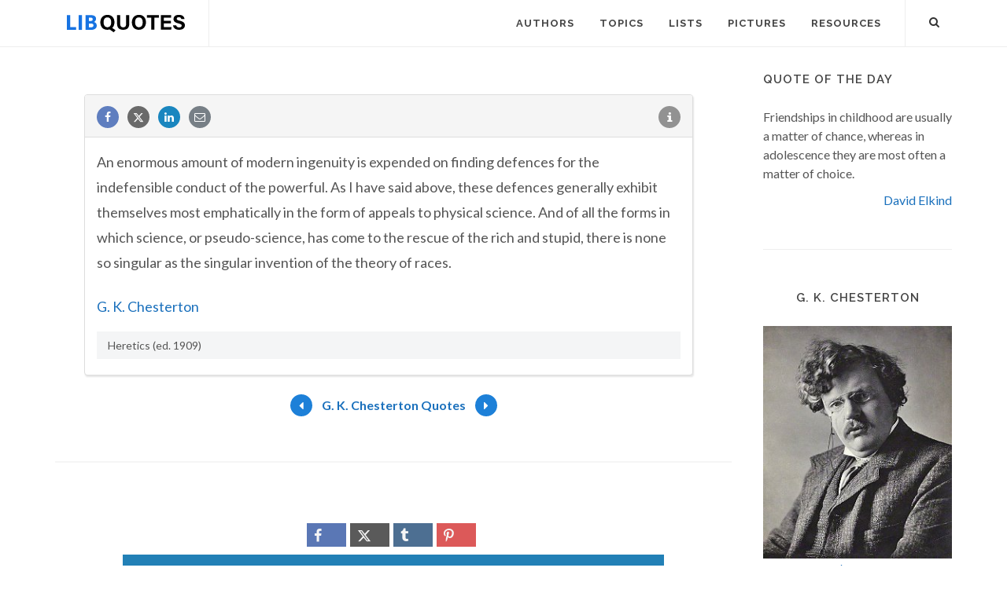

--- FILE ---
content_type: text/html; charset=utf-8
request_url: https://www.google.com/recaptcha/api2/aframe
body_size: 267
content:
<!DOCTYPE HTML><html><head><meta http-equiv="content-type" content="text/html; charset=UTF-8"></head><body><script nonce="zR__rzlknZy51jDEhgRy4g">/** Anti-fraud and anti-abuse applications only. See google.com/recaptcha */ try{var clients={'sodar':'https://pagead2.googlesyndication.com/pagead/sodar?'};window.addEventListener("message",function(a){try{if(a.source===window.parent){var b=JSON.parse(a.data);var c=clients[b['id']];if(c){var d=document.createElement('img');d.src=c+b['params']+'&rc='+(localStorage.getItem("rc::a")?sessionStorage.getItem("rc::b"):"");window.document.body.appendChild(d);sessionStorage.setItem("rc::e",parseInt(sessionStorage.getItem("rc::e")||0)+1);localStorage.setItem("rc::h",'1769693951079');}}}catch(b){}});window.parent.postMessage("_grecaptcha_ready", "*");}catch(b){}</script></body></html>